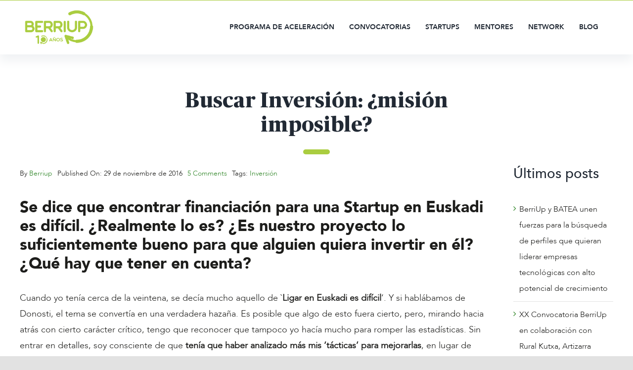

--- FILE ---
content_type: text/css
request_url: https://www.berriup.com/wp-content/themes/berriup/style.css?ver=6.8.3
body_size: 1592
content:
/*
Theme Name: berriup
Description: Child theme for Avada theme
Author: ThemeFusion
Author URI: https://theme-fusion.com
Template: Avada
Version: 1.0.0
Text Domain:  Avada
*/

/* Menu style */
.presenta-tu-proyecto a span{
    border-radius: 20px;
    padding: 13px 20px;
    background-color: #EE2C37;
    color: #fff;
    text-transform: unset !important;
}

/*HEADER - LOGO*/
.fusion-logo img{
    height: 78px !important;
}

/*GENERAL RULES*/
.green-separator{
    min-width: 54px;
    margin-top: 9px;
}
.green-separator .fusion-separator-border{
    border-bottom-width: 5px !important;
    border-radius: 5px;
}
.rounded-blue-button {
    padding: 17px 81px;
}
.title-heading-center p{
    margin-bottom: 5px;
}
h5 {
    margin-top: 0;
    margin-bottom: 0;
}
.fusion-title .title-sep-container{
    display: none;
}
#main{
    padding-bottom: 0;
}

/*HEADER AND MENUS*/
.fusion-secondary-header .fusion-alignleft{
    float: none;
    text-align: center;
    width: 100%;
}
li.menu-item .menu-text{
    text-transform: uppercase;
}
/*
li.menu-item:last-child .menu-text{
    text-transform: none;
    background: #f22d37;
    padding: 13px 29px;
    border-radius: 37px;
    color: #fff;
}*/
.fusion-body .fusion-main-menu .current_page_item > a{
    border-bottom: 3px solid #f22d37;
}
header{
    box-shadow: -1px 13px 20px #F0F2F4;
}

body:not(.fusion-header-layout-v6).fusion-top-header .fusion-main-menu > ul > li:not(.fusion-menu-item-button) > a.fusion-bottombar-highlight:not(.fusion-main-menu-icon)::after {
    top: 100%;
}

/*FOOTER AND COPYRIGHT*/

.fusion-copyright-content{text-align: right;}
#footer{border-top: 1px solid;}
.fusion-footer-widget-area .fusion-row{
    max-width: 90%;
}
.fusion-footer-widget-area .widget_nav_menu li a::before{
    color: #96C300;
}
.fusion-footer-widget-area .widget_nav_menu li{
    border: none;
}

/*HOME*/

.empresas-referencia{
    width: 50%;
    margin: 20px auto 0;
}
.presenta-tu-proyecto-home{
    border-radius: 30px 0 0 30px !important;
    min-width: 263px;
    line-height: 18px !important;
}
.presenta-tu-proyecto-home:after{
    content: "\f061" !important;
    font-size: 20px;
    position: absolute;
    right: -69px;
    width: 55px;
    bottom: 0;
    background: inherit;
    font-family: "Font Awesome 5 Free";
    font-weight: 900;
    color: #fff;
    border-radius: 0 50px 50px 0 !important;
    line-height: 3em;
}
.fusion-blog-layout-grid .fusion-post-grid .fusion-post-wrapper{
    box-shadow: 0px 4px 7px 3px #F0F2F4;
}

/*PROGRAMA DE ACELERACION*/
.absolute-card-startups{
    position: absolute;
    top: 0;
    right: 10%;
    z-index: 2;
}
.reserva-espacio{
    position: absolute;
    left: calc(100% - 138px);
    bottom: 23%;
}
.equal-height-column{
    height: 490px;
}
.bullet-arrow li::marker{
    position: absolute;
font-family: icomoon;
content: "\f105";
color: #96C300;
    
}
.bullet-arrow li{
    padding: 0 0 12px 12px;
}
.bullet-arrow{
    padding-top: 25px;
}
.proceso-seleccion .even{
    left: 13.6%;
}
.proceso-seleccion .odd{
    top: 10%;
}
.proceso-seleccion .odd, .proceso-seleccion .even{
    position: absolute;
}
.proceso-seleccion .text-pushed{
    padding-top: 9%;
}
.text-pushed-left{
    padding-left: 15%;
    
}
.faq .green-separator {
    margin-left: 0 !important;
}
.fusion-accordian #accordion-71-1 .panel-title a {
    padding: 20px 0;
}
/*STARTUPS*/
.startup-links a{
    position: absolute;
    width: auto;
    right: 20%;
    text-align: center;
    bottom: 9%;
}
.startup-links a::after{
    position: absolute;
    font-family: icomoon;
    content: "\f105";
    margin-left: 7px;
    color: #96C300;
}
.column-height .startup-links{
    height: 375px;
    max-height: 375px;
}

/*MENTORES*/
.mentores-container .fusion-text p{
    margin-bottom: 0;
}
.mentores-first-seccion{
    padding-bottom: 80px !important;
}
.mentores-container .mentor-company, .mentores-container .fusion-social-links{
    padding: 0 10px;
}

.mentores-container .mentor-name{
    padding: 10px;
}
.mentores-container .fusion-social-links{
    position: absolute;
    width: 85%;
    bottom: 5%;
}
.mentores-container img{
    max-height: 264px;
}
.mentores-container{
    margin-bottom: 30px !important;
}
.mentores-container .fusion-layout-column{
    height: 450px;
}
.mentores-container a:hover{
    color: #2681C3;
}
.mentores-container a{
    color: #1d1d1b;
}

/*MENTORES FICHA*/

.mentor-imagen:before{
    height: 30px;
    width: 70%;
    bottom: -50px;
    border-top-left-radius: 50px;
    border-bottom-left-radius: 50px;
}
.mentor-imagen:after{
    height: calc(100%);
    width: 30px;
    top: 50px;
    border-top-left-radius: 50px;
    border-top-right-radius: 50px;
}
.mentor-imagen:after,.mentor-imagen:before{
    content: " ";
    background-color: #f22d37;
    position: absolute;
    z-index: 9;
    right: 40px;
}

.mentor-description .fusion-flex-container{
    padding: 0 !important;
}

/*BLOG POSTS*/
.black-links a{
    color: #1D1D1B !important;
    font-size: 16px !important;
}
.fusion-meta-tb .fusion-tb-author a{
    color: #96c300 !important;
}
.share-post{
    background-color: transparent !important;
}
.share-post h4{
    font-size: 16px;
    color: #5C5C5C;
}
#respond {
    margin-top: 20px;
}
/*NETWORK*/
.espacio-working .fusion-builder-row{
    justify-content: flex-start;
}

/*EUSKERA*/
.fusion-main-menu>ul>li:lang(eu){
    padding-right: 24px !important;
}
body.page-id-2352 #main, body.page-id-2289 #main, body.page-id-2331 #main{
    padding-top: 0px !important;
}
#post-2289 .post-content > p{
    display: none;
}
#cabecera-network:lang(eu){
    background-size: 86% !important;
}
#cabecera-startups:lang(eu){
    background-size: 86% !important;
}

--- FILE ---
content_type: text/css
request_url: https://www.berriup.com/wp-content/themes/berriup/berriup.css?ver=1650359358
body_size: 271
content:
body.page-id-998 #main{
    padding-top:0;
}

.grecaptcha-badge {display:none}


.fusion-contact-info-phone-number {font-size:130%}

.presenta-tu-proyecto-home:after {right:-59px !important} /* fusionar con el estilo general */

.separador-verde p::before {  content: ''; background: #35ac2a;  width: 54px;  height: 10px;  display: inline-block;  border-radius: 10px;  margin-right: 5px;}

.logosventajas .fusion-builder-nested-column-2 {margin-right: 0 !important}

#wrapper .counter-box-container {  text-align: left; box-shadow: rgb(235, 240, 240) -6px 6px 0px 0px;  border-radius: 7px; background: #fff;padding: 25px;}
.counter-box-container .display-counter, .counter-box-container .unit{font-family: "Multicolore"; font-weight: 400;}

/* Ajustar tamano titulos Responsive */
@media only screen and (max-width: 1024px){
    .title-header{font-size: 50px !important;}
    .title-section{font-size: 38px !important;}
    .title-section h1{font-size: 38px !important;}
    .counter-box-container .display-counter, .counter-box-container .unit {font-size: 52px;}
    #wrapper #main .fusion-post-content > .blog-shortcode-post-title{font-size: 28px !important;}
}
@media only screen and (max-width: 640px){
    .title-header{font-size: 40px !important;}
    .title-section{font-size: 28px !important;}
    .title-section h1{font-size: 28px !important;}
    .counter-box-container .display-counter, .counter-box-container .unit {font-size: 42px;}
    #testimonials-home p {font-size: 30px !important;}
    .fusion-page-title-bar .fusion-page-title-row h1 {font-size: 44px !important;}
    #wrapper #main .fusion-post-content > .blog-shortcode-post-title{font-size: 24px !important;}
    .coworking-texto-verde{font-size: 26px !important;}
}

--- FILE ---
content_type: application/javascript
request_url: https://www.berriup.com/wp-content/themes/berriup/js/custom.js?ver=6.8.3
body_size: 440
content:
 jQuery(document).ready(function () {
 //   jQuery('.fusion-main-menu .presenta-tu-proyecto').insertAfter(jQuery('.fusion-main-menu .wpml-ls-current-language'));
    jQuery('#testimonials-home .company-name span').before("<br>");

    if (jQuery('body').hasClass("single-startup")) {
        if (!jQuery('.startup-sitioweb-acf p').text()) {
            jQuery('.startup-sitioweb-label').hide();
            site.hide();
        } else {
            var site = jQuery('.startup-sitioweb-acf p').html();
            site = '<p><a href="//' + site + '" target="_blank">' + site + '</a></p>';
            jQuery('.startup-sitioweb-acf').html(site);
        }
    }

    /*if (jQuery('body').hasClass("single-mentor")) {
        if (jQuery('#records-not-found')) {
            jQuery('#posts-de-firma').hide();
        }
    }*/
    // Counters code
    if (jQuery('#contadores-section').length > 0) {
        var counterArray = {};
        jQuery('.my-counter .js-wpv-view-layout').each(function () {
            counterArray[jQuery(this).attr('id')] = jQuery(this).text().trim();
            jQuery(this).text('0')
        });

        var counterUpdated = false;
        jQuery(window).scroll(function () {
            var elementToTop = jQuery('#contadores-section').offset().top,
                elementHeight = jQuery('#contadores-section').outerHeight(),
                windowHeight = jQuery(window).height(),
                windowToTop = jQuery(window).scrollTop();
            if (windowToTop > (elementToTop + elementHeight - windowHeight) && !counterUpdated) {
                counterUpdated = true;
                for (var key in counterArray) {
                    animateValue(key, 0, parseInt(counterArray[key]), 1000);
                }
            }
        });
    }
});


function animateValue(obj, start, end, duration) {
    let startTimestamp = null;
    const step = (timestamp) => {
        if (!startTimestamp) startTimestamp = timestamp;
        const progress = Math.min((timestamp - startTimestamp) / duration, 1);
        jQuery('#' + obj).text(Math.floor(progress * (end - start) + start));
        if (progress < 1) {
            window.requestAnimationFrame(step);
        }
    };
    window.requestAnimationFrame(step);
}

--- FILE ---
content_type: application/javascript
request_url: https://www.berriup.com/wp-content/plugins/fusion-builder/assets/js/min/general/fusion-chart.js?ver=1
body_size: 1300
content:
!function(a){"use strict";a.fn.fusionChartElement=function(){var e,s,t,o,l,i,r=a(this),d=void 0!==r.data("type")?r.data("type"):"line",n=void 0!==r.data("border_size")?r.data("border_size"):1,c=void 0!==r.data("border_type")?r.data("border_type"):"smooth",p=void 0!==r.data("chart_fill")?r.data("chart_fill"):"yes",_=void 0!==r.data("x_axis_label")?r.data("x_axis_label"):"",h=void 0!==r.data("y_axis_label")?r.data("y_axis_label"):"",g=[],b=void 0!==r.data("show_tooltips")?r.data("show_tooltips"):"yes",u=[],x="",v=[],f="",y=void 0!==r.data("chart_axis_text_color")?r.data("chart_axis_text_color"):null,A=void 0!==r.data("chart_gridline_color")?r.data("chart_gridline_color"):null,k=0,L=[],C=void 0!==r.data("chart_legend_position")?r.data("chart_legend_position"):"off",m=void 0!==r.data("chart_point_style")?r.data("chart_point_style"):"",S=void 0!==r.data("chart_point_size")?r.data("chart_point_size"):"",w=void 0!==r.data("chart_point_border_color")?r.data("chart_point_border_color"):"",z=void 0!==r.data("chart_point_bg_color")?r.data("chart_point_bg_color"):"",B=a("body").hasClass("rtl"),E={labels:[],datasets:[]},j={responsive:!0,tooltips:{enabled:!0},scales:{xAxes:[{display:!1}],yAxes:[{display:!1}]},legend:{labels:{},display:!0},layout:{padding:{left:5,right:5,top:5,bottom:5}}},R=r.find(".fusion-chart-dataset"),Z=a(R).length;if(0!==Z){for((5<S||5<n)&&(j.layout.padding.top=S<n?n:S),"polarArea"!==d&&"radar"!==d||(j.scale={}),(s="pie"===d||"doughnut"===d||"polarArea"===d||("bar"===d||"horizontalBar"===d)&&1===R.length)&&(void 0!==r.data("bg_colors")&&(u=r.data("bg_colors").toString().split("|")),void 0!==r.data("border_colors")&&(v=r.data("border_colors").toString().split("|")),void 0!==r.data("x_axis_labels")&&(L=r.data("x_axis_labels").toString().split("|"))),"off"===p&&(p=!1),j.tooltips.enabled="yes"===b,l=0;l<Z;l++)o="",s||void 0!==a(R[l]).data("label")&&(o=a(R[l]).data("label").toString().trim(),E.labels.push(o),L.push(o)),s||(void 0!==a(R[l]).data("background_color")&&u.push(a(R[l]).data("background_color").toString().trim()),void 0!==a(R[l]).data("border_color")&&v.push(a(R[l]).data("border_color").toString().trim())),void 0!==a(R[l]).data("values")&&(g[l]=a(R[l]).data("values").toString().split("|"),!s&&k<g[l].length&&(k=g[l].length));if(void 0!==r.data("x_axis_labels")?E.labels=r.data("x_axis_labels").toString().split("|"):E.labels="pie"===d||"doughnut"===d||"polarArea"===d?new Array(R.length):new Array(k),!0===B)for(E.labels=E.labels.reverse(),u=u.reverse(),v=v.reverse(),L=L.reverse(),i=0;i<g.length;i++)g[i]=g[i].reverse();for(l=0;l<Z;l++)t=[],s?(x=u,f=v,t=g[l],o=void 0!==a(R[l]).data("label")?a(R[l]).data("label").toString().trim():""):(x=void 0!==u[l]?u[l]:"",f=void 0!==v[l]?v[l]:"",t=g[l],o=void 0!==L[l]&&!0===Array.isArray(L)?L[l]:""),E.datasets.push({label:o,data:t,backgroundColor:x,borderColor:f,borderWidth:n}),"line"===d&&(E.datasets[l].fill=p,"stepped"===c&&(E.datasets[l].steppedLine=!0),""!==m&&(E.datasets[l].pointStyle=m),""!==S&&(E.datasets[l].pointRadius=S,E.datasets[l].pointHoverRadius=S),""!==w&&(E.datasets[l].pointBorderColor=w),""!==z&&(E.datasets[l].pointBackgroundColor=z));s&&(E.labels=L),"bar"!==d&&"line"!==d||(j.scales.yAxes[0].ticks={beginAtZero:!0}),"horizontalBar"===d&&(j.scales.xAxes[0].ticks={beginAtZero:!0}),""!==_&&"pie"!==d&&"doughnut"!==d&&"polarArea"!==d&&"radar"!==d&&(j.scales.xAxes[0].display=!0,j.scales.xAxes[0].scaleLabel={display:!0,labelString:_},null!==y&&(j.scales.xAxes[0].scaleLabel.fontColor=y)),""!==h&&"pie"!==d&&"doughnut"!==d&&"polarArea"!==d&&"radar"!==d&&(j.scales.yAxes[0].display=!0,j.scales.yAxes[0].scaleLabel={display:!0,labelString:h},null!==y&&(j.scales.yAxes[0].scaleLabel.fontColor=y),!0===B&&"horizontalBar"!==d&&(j.scales.yAxes[0].position="right")),"line"===d&&"non_smooth"===c&&(j.elements={line:{tension:1e-6}}),j.legend.display=!1,j.legendCallback=function(a){var e,s,t=[];for(t.push('<ul class="fusion-chart-legend-'+a.id+'">'),e=0;e<L.length;e++)s=void 0!==u[e]?u[e]:"transparent",t.push('<li><span style="background-color:'+s+'">'),L[e]&&t.push(L[e]),t.push("</span></li>");return t.push("</ul>"),t.join("")},null!==A&&("polarArea"===d||"radar"===d?(void 0===j.scale.gridLines&&(j.scale.gridLines={},j.scale.angleLines={}),j.scale.gridLines.color=A,j.scale.angleLines.color=A):(void 0===j.scales.yAxes[0].gridLines&&(j.scales.yAxes[0].gridLines={}),void 0===j.scales.xAxes[0].gridLines&&(j.scales.xAxes[0].gridLines={}),j.scales.xAxes[0].gridLines.color=A,j.scales.yAxes[0].gridLines.color=A)),null!==y&&("polarArea"===d||"radar"===d?(void 0===j.scale.ticks&&(j.scale.ticks={}),j.scale.ticks.fontColor=y):(void 0===j.scales.yAxes[0].ticks&&(j.scales.yAxes[0].ticks={}),void 0===j.scales.xAxes[0].ticks&&(j.scales.xAxes[0].ticks={}),j.scales.xAxes[0].ticks.fontColor=y,j.scales.yAxes[0].ticks.fontColor=y)),e=new Chart(r.find("canvas").get(0),{type:d,data:E,options:j}),"off"!==C&&r.find(".fusion-chart-legend-wrap").html(e.generateLegend())}},a(window).on("load",function(){a.each(a(".fusion-chart"),function(){a(this).fusionChartElement()})}),a(window).on("fusion-element-render-fusion_chart",function(e,s){a('div[data-cid="'+s+'"]').find(".fusion-chart").fusionChartElement()})}(jQuery);

--- FILE ---
content_type: application/javascript
request_url: https://www.berriup.com/wp-content/themes/Avada/assets/min/js/general/avada-menu.js?ver=7.0.2
body_size: 6727
content:
function resizeOverlaySearch(){var e=0,n=!0,i=0,s=!0;jQuery(".fusion-main-menu:not(.fusion-sticky-menu)").is(":visible")||(n=!1,jQuery(".fusion-main-menu:not(.fusion-sticky-menu)").css("display","block")),jQuery(".fusion-main-menu:not(.fusion-sticky-menu) .fusion-menu > li").each(function(){e+=jQuery(this).outerWidth(!0)}),jQuery(".fusion-main-menu:not(.fusion-sticky-menu) .fusion-overlay-search").css("max-width",e+"px"),n||jQuery(".fusion-main-menu:not(.fusion-sticky-menu)").css("display",""),jQuery(".fusion-main-menu.fusion-sticky-menu").is(":visible")||(s=!1,jQuery(".fusion-main-menu.fusion-sticky-menu").css("display","block")),jQuery(".fusion-main-menu.fusion-sticky-menu .fusion-menu > li").each(function(){i+=jQuery(this).outerWidth(!0)}),jQuery(".fusion-main-menu.fusion-sticky-menu .fusion-overlay-search").css("max-width",i+"px"),s||jQuery(".fusion-main-menu.fusion-sticky-menu").css("display","")}jQuery(document).ready(function(){"use strict";var e;function n(){jQuery.fn.fusion_position_menu_dropdown&&(jQuery(".fusion-dropdown-menu, .fusion-dropdown-menu li").mouseenter(function(){jQuery(this).fusion_position_menu_dropdown()}),jQuery(".fusion-dropdown-menu > ul > li").each(function(){jQuery(this).walk_through_menu_items()}),jQuery(window).on("fusion-resize-horizontal",function(){jQuery(".fusion-dropdown-menu > ul > li").each(function(){jQuery(this).walk_through_menu_items()})}))}function i(){jQuery.fn.fusion_position_megamenu&&(jQuery(".fusion-main-menu > ul").fusion_position_megamenu(),jQuery(document.body).on("mouseenter",".fusion-main-menu .fusion-megamenu-menu",function(){jQuery(this).parent().fusion_position_megamenu()}),jQuery(window).resize(function(){jQuery(".fusion-main-menu > ul").fusion_position_megamenu()})),jQuery.fn.calc_megamenu_widths&&(jQuery(".fusion-main-menu > ul").calc_megamenu_widths(),jQuery(window).resize(function(){jQuery(".fusion-main-menu > ul").calc_megamenu_widths()}))}function s(e){"top"===avadaMenuVars.header_position&&(jQuery(e).mouseenter(function(){jQuery(this).find("> div").length&&0>jQuery(this).find("> div").offset().left&&jQuery(this).find("> div").css({left:"0",right:"auto"}),jQuery(this).find("> div").length&&jQuery(this).find("> div").offset().left+jQuery(this).find("> div").width()>jQuery(window).width()&&jQuery(this).find("> div").css({left:"auto",right:"0"})}),jQuery(window).on("fusion-resize-horizontal",function(){jQuery(e).find("> div").each(function(){var e=jQuery(this),n=e.outerWidth(),i=e.offset().left,s=i+n,u=e.parent().offset().left,t=jQuery(window).width();jQuery("body.rtl").length?parseInt(i,10)===parseInt(u,10)&&s>t||i<u&&s+n>t?e.css({left:"auto",right:"0"}):e.css({left:"0",right:"auto"}):i<u&&0>i||parseInt(i,10)===parseInt(u,10)&&0>i-n?e.css({left:"0",right:"auto"}):e.css({left:"auto",right:"0"})})}))}function u(){jQuery(".fusion-mobile-nav-holder").not(".fusion-mobile-sticky-nav-holder").each(function(){var e=jQuery(this),n="",i="",s="";(i=jQuery(".fusion-mobile-navigation").length?jQuery(this).parent().find(".fusion-mobile-navigation, .fusion-secondary-menu").not(".fusion-sticky-menu"):jQuery(this).parent().find(".fusion-main-menu, .fusion-secondary-menu").not(".fusion-sticky-menu")).length&&("classic"!==avadaMenuVars.mobile_menu_design||e.find(".fusion-mobile-selector").length||(e.append('<button class="fusion-mobile-selector" aria-expanded="false"><span>'+avadaMenuVars.dropdown_goto+"</span></button>"),jQuery(this).find(".fusion-mobile-selector").append('<div class="fusion-selector-down"></div>')),jQuery(e).find("ul").length||jQuery(e).append(jQuery(i).find("> ul").clone()),void 0!==(s=(n=jQuery(e).find("> ul")).attr("id"))&&0!==s.indexOf("mobile-menu-")&&n.attr("id","mobile-"+s),n.removeClass("fusion-middle-logo-ul"),"classic"===avadaMenuVars.mobile_menu_design&&e.find(".fusion-mobile-selector").attr("aria-controls",n.attr("id")),n.find(".fusion-middle-logo-menu-logo, .fusion-caret, .fusion-menu-login-box .fusion-custom-menu-item-contents, .fusion-menu-cart .fusion-custom-menu-item-contents, .fusion-main-menu-search, li> a > span > .button-icon-divider-left, li > a > span > .button-icon-divider-right, .fusion-arrow-svg, .fusion-dropdown-svg").remove(),(jQuery(".no-mobile-slidingbar").length||"classic"!==avadaMenuVars.mobile_menu_design)&&n.find(".fusion-main-menu-sliding-bar").remove(),"classic"===avadaMenuVars.mobile_menu_design?n.find(".fusion-menu-cart > a").html(avadaMenuVars.mobile_nav_cart):n.find(".fusion-main-menu-cart").remove(),n.find("li").each(function(){var e="fusion-mobile-nav-item";jQuery(this).data("classes")&&(e+=" "+jQuery(this).data("classes")),jQuery(this).find("img").hasClass("wpml-ls-flag")&&(e+=" wpml-ls-item"),jQuery(this).hasClass("menu-item-has-children")&&(e+=" menu-item-has-children"),jQuery(this).find("> a > .menu-text").removeAttr("class").addClass("menu-text"),(jQuery(this).hasClass("current-menu-item")||jQuery(this).hasClass("current-menu-parent")||jQuery(this).hasClass("current-menu-ancestor"))&&(e+=" fusion-mobile-current-nav-item"),jQuery(this).attr("class",e),jQuery(this).attr("id")&&0!==jQuery(this).attr("id").indexOf("mobile-menu-item-")&&jQuery(this).attr("id",jQuery(this).attr("id").replace("menu-item","mobile-menu-item")),jQuery(this).attr("style","")}))}),jQuery(".fusion-mobile-sticky-nav-holder").each(function(){var e=jQuery(this),n="",i=jQuery(this).parent().find(".fusion-sticky-menu"),s="";"classic"!==avadaMenuVars.mobile_menu_design||e.find(".fusion-mobile-selector").length||(e.append('<button class="fusion-mobile-selector" aria-expanded="false"><span>'+avadaMenuVars.dropdown_goto+"</span></button>"),jQuery(this).find(".fusion-mobile-selector").append('<div class="fusion-selector-down"></div>')),jQuery(e).find("ul").length||jQuery(e).append(jQuery(i).find("> ul").clone()),void 0!==(s=(n=jQuery(e).find("> ul")).attr("id"))&&0!==s.indexOf("mobile-menu-")&&n.attr("id","mobile-"+s),"classic"===avadaMenuVars.mobile_menu_design&&e.find(".fusion-mobile-selector").attr("aria-controls",n.attr("id")),n.find(".fusion-middle-logo-menu-logo, .fusion-menu-cart, .fusion-menu-login-box, .fusion-main-menu-search, .fusion-arrow-svg, .fusion-dropdown-svg").remove(),(jQuery(".no-mobile-slidingbar").length||"classic"!==avadaMenuVars.mobile_menu_design)&&n.find(".fusion-main-menu-sliding-bar").remove(),n.find(".fusion-button").attr("class","menu-text"),n.find("li").each(function(){var e="fusion-mobile-nav-item";jQuery(this).data("classes")&&(e+=" "+jQuery(this).data("classes")),jQuery(this).find("img").hasClass("wpml-ls-flag")&&(e+=" wpml-ls-item"),(jQuery(this).hasClass("current-menu-item")||jQuery(this).hasClass("current-menu-parent")||jQuery(this).hasClass("current-menu-ancestor"))&&(e+=" fusion-mobile-current-nav-item"),jQuery(this).attr("class",e),jQuery(this).attr("id")&&0!==jQuery(this).attr("id").indexOf("mobile-menu-item-")&&jQuery(this).attr("id",jQuery(this).attr("id").replace("menu-item","mobile-menu-item")),jQuery(this).attr("style","")})}),jQuery(".fusion-mobile-nav-holder > ul > li").each(function(){jQuery(this).find(".fusion-megamenu-widgets-container").remove(),jQuery(this).find(".fusion-megamenu-holder > ul").each(function(){jQuery(this).attr("class","sub-menu"),jQuery(this).attr("style",""),jQuery(this).find("> li").each(function(){var e,n="fusion-mobile-nav-item";jQuery(this).data("classes")&&(n+=" "+jQuery(this).data("classes")),jQuery(this).find("img").hasClass("wpml-ls-flag")&&(n+=" wpml-ls-item"),(jQuery(this).hasClass("current-menu-item")||jQuery(this).hasClass("current-menu-parent")||jQuery(this).hasClass("current-menu-ancestor")||jQuery(this).hasClass("fusion-mobile-current-nav-item"))&&(n+=" fusion-mobile-current-nav-item"),jQuery(this).hasClass("menu-item-has-children")&&(n+=" menu-item-has-children"),jQuery(this).attr("class",n),jQuery(this).find(".fusion-megamenu-title a, > a").length||(jQuery(this).find(".fusion-megamenu-title").each(function(){jQuery(this).children("a").length||jQuery(this).append('<a href="#">'+jQuery(this).html()+"</a>")}),jQuery(this).find(".fusion-megamenu-title").length||(e=jQuery(this),jQuery(this).find(".sub-menu").each(function(){e.after(jQuery(this))}),jQuery("body").hasClass("fusion-builder-live")?(jQuery(this).addClass("fusion-hidden-mobile-menu-item"),jQuery(this).hide()):jQuery(this).remove())),jQuery(this).prepend(jQuery(this).find(".fusion-megamenu-title a, > a")),jQuery(this).find(".fusion-megamenu-title").remove()}),jQuery(this).closest(".fusion-mobile-nav-item").append(jQuery(this))}),jQuery(this).find(".fusion-megamenu-wrapper, .caret, .fusion-megamenu-bullet").remove()}),jQuery('.fusion-mobile-nav-holder .fusion-mobile-nav-item a:not([href="#"])').click(function(){""!==jQuery(this.hash).length&&this.hash.slice(1)&&(jQuery(this).parents(".fusion-mobile-menu-design-classic").length?jQuery(this).parents(".fusion-menu, .menu").hide().removeClass("mobile-menu-expanded"):jQuery(this).parents(".fusion-mobile-nav-holder").hide())}),avadaMenuVars.submenu_slideout&&"flyout"!==avadaMenuVars.mobile_menu_design&&(jQuery(".fusion-mobile-nav-holder > ul li").each(function(){var e,n,i="fusion-mobile-nav-item",s=jQuery(this).find(" > ul");jQuery(this).data("classes")&&(i+=" "+jQuery(this).data("classes")),jQuery(this).find("img").hasClass("wpml-ls-flag")&&(i+=" wpml-ls-item"),(jQuery(this).hasClass("current-menu-item")||jQuery(this).hasClass("current-menu-parent")||jQuery(this).hasClass("current-menu-ancestor")||jQuery(this).hasClass("fusion-mobile-current-nav-item"))&&(i+=" fusion-mobile-current-nav-item"),jQuery(this).hasClass("menu-item-has-children")&&(i+=" menu-item-has-children"),jQuery(this).attr("class",i),s.length&&0<(e=jQuery(this).find("> a")).length&&(n=void 0!==e.attr("title")?e.attr("title"):e.children(".menu-text").length?e.children(".menu-text").clone().children().remove().end().text():e[0].innerText,e.after('<button href="#" aria-label="'+avadaMenuVars.mobile_submenu_open.replace("%s",n)+'" aria-expanded="false" class="fusion-open-submenu"></button>'),s.hide())}),jQuery(".fusion-mobile-nav-holder .fusion-open-submenu").click(function(e){var n,i=jQuery(this).parent().children(".sub-menu"),s=jQuery(this).parent().children("a");n=void 0!==s.attr("title")?s.attr("title"):s.children(".menu-text").length?s.children(".menu-text").clone().children().remove().end().text():s[0].innerText,e.stopPropagation(),i.slideToggle(200,"easeOutQuad"),i.toggleClass("fusion-sub-menu-open"),i.hasClass("fusion-sub-menu-open")?(jQuery(this).attr("aria-label",avadaMenuVars.mobile_submenu_close.replace("%s",n)),jQuery(this).attr("aria-expanded","true")):(jQuery(this).attr("aria-label",avadaMenuVars.mobile_submenu_open.replace("%s",n)),jQuery(this).attr("aria-expanded","false"))}),jQuery(".fusion-mobile-nav-holder a:not(.fusion-menu-edit, .fusion-icon-sliding-bar)").click(function(e){"#"===jQuery(this).attr("href")&&("modal"===jQuery(this).data("toggle")?jQuery(this).trigger("show.bs.modal"):(e.preventDefault(),e.stopPropagation()),jQuery(this).next(".fusion-open-submenu").trigger("click"))}))}function t(){var e,n,i=jQuery(".fusion-header-has-flyout-menu"),s=0,u=i.find(".fusion-header").offset().top,t=Modernizr.mq("only screen and (min-device-width: 768px) and (max-device-width: 1366px) and (orientation: portrait)")||Modernizr.mq("only screen and (min-device-width: 768px) and (max-device-width: 1024px) and (orientation: landscape)"),o=Modernizr.mq("only screen and (max-width: "+avadaMenuVars.side_header_break_point+"px)");jQuery("body").bind("touchmove",function(e){jQuery(e.target).parents(".fusion-flyout-menu").length||e.preventDefault()}),1<=jQuery(".fusion-mobile-menu-design-flyout").length?(n=1<=jQuery(".fusion-is-sticky").length&&1<=jQuery(".fusion-mobile-sticky-nav-holder").length?i.find(".fusion-flyout-menu.fusion-mobile-sticky-nav-holder"):i.find(".fusion-flyout-menu:not(.fusion-mobile-sticky-nav-holder)"),i.find(".fusion-flyout-menu").css({display:"none"}),n.css({display:"flex"})):n=i.find(".fusion-flyout-menu"),jQuery(".fusion-header-has-flyout-menu .fusion-secondary-header").length&&(s+=jQuery(".fusion-header-has-flyout-menu .fusion-secondary-header").outerHeight()),jQuery("body").hasClass("layout-boxed-mode")&&(s+=jQuery("body").outerHeight(!0)-jQuery("body").outerHeight()),window.$wpadminbarHeight=jQuery("#wpadminbar").length?jQuery("#wpadminbar").height():0,e=jQuery(".fusion-header-has-flyout-menu-content").height()+jQuery(".fusion-secondary-header").height()+window.$wpadminbarHeight,i.hasClass("fusion-flyout-menu-active")&&(n.css({height:"calc(100% - "+e+"px)","margin-top":e}),n.find(".fusion-menu").height()>n.height()&&n.css("display","flex")),!avadaMenuVars.header_sticky||t&&!avadaMenuVars.header_sticky_tablet||o&&!avadaMenuVars.header_sticky_mobile?(i.find(".fusion-header").css({position:"fixed",width:"100%","max-width":"100%",top:window.$wpadminbarHeight+s,"z-index":"210"}),jQuery(".fusion-header-sticky-height").css({display:"block",height:i.find(".fusion-header").outerHeight()})):u>window.$wpadminbarHeight&&(i.find(".fusion-header").css({position:"fixed",top:window.$wpadminbarHeight+s}),jQuery(".layout-boxed-mode").length&&i.find(".fusion-header").css("max-width",jQuery("#wrapper").outerWidth()+"px"),jQuery(".fusion-header-wrapper").css("height",""))}function o(){setTimeout(function(){var e=jQuery(".fusion-header-has-flyout-menu"),n=0,i=Modernizr.mq("only screen and (min-device-width: 768px) and (max-device-width: 1366px) and (orientation: portrait)")||Modernizr.mq("only screen and (min-device-width: 768px) and (max-device-width: 1024px) and (orientation: landscape)"),s=Modernizr.mq("only screen and (max-width: "+avadaMenuVars.side_header_break_point+"px)");jQuery(".fusion-header-has-flyout-menu .fusion-secondary-header").length&&(n=jQuery(".fusion-header-has-flyout-menu .fusion-secondary-header").outerHeight()),e.find(".fusion-flyout-menu").css("display",""),!avadaMenuVars.header_sticky||i&&!avadaMenuVars.header_sticky_tablet||s&&!avadaMenuVars.header_sticky_mobile?(e.find(".fusion-header").attr("style",""),jQuery(".fusion-header-sticky-height").attr("style","")):"fixed"===e.find(".fusion-header").css("position")&&(e.find(".fusion-header").css("position",""),e.find(".fusion-header").offset().top>n&&e.find(".fusion-header").css("top",window.$wpadminbarHeight),jQuery(window).trigger("scroll")),jQuery("body").unbind("touchmove")},250)}jQuery(".fusion-dropdown-svg").length&&jQuery(".fusion-dropdown-svg").each(function(){var e=jQuery(this).parents("li").find("> .sub-menu > li:first-child");(jQuery(e).hasClass("current-menu-item")||jQuery(e).hasClass("current-menu-parent")||jQuery(e).hasClass("current_page_item"))&&jQuery(this).addClass("fusion-svg-active"),jQuery(e).not(".current-menu-item, .current-menu-parent, .current_page_item").find("> a").on("hover",function(){jQuery(this).parents("li").find(".fusion-dropdown-svg").toggleClass("fusion-svg-active")})}),jQuery.fn.fusion_position_menu_dropdown=function(){return"top"===avadaMenuVars.header_position&&!jQuery("body.rtl").length||"left"===avadaMenuVars.header_position?jQuery(this).children(".sub-menu").each(function(){var e,n,i,s,u,t,o,r,a,d,l,m,f,h=jQuery(this);h.removeAttr("style"),h.show(),h.removeData("shifted"),h.length&&(n=(e=h.offset()).left,t=(i=e.top)+(s=h.height()),o=n+(u=h.outerWidth()),a=jQuery("#wpadminbar").length?jQuery("#wpadminbar").height():0,l=(d=jQuery(window).scrollTop())+jQuery(window).height(),o>jQuery(window).width()?(h.addClass("fusion-switched-side"),h.parent().parent(".sub-menu").length?h.css({left:-1*u}):h.css("left",-1*u+h.parent().width()),h.data("shifted",1)):h.parent().parent(".sub-menu").length&&(h.removeClass("fusion-switched-side"),h.parent().parent(".sub-menu").data("shifted")&&(h.css("left",-1*u),h.data("shifted",1))),"top"!==avadaMenuVars.header_position&&t>l&&(r=s<l?-1*(t-l+10):-1*(i-d-a),jQuery(".fusion-dropdown-svg").length&&(h.find("> li > a").off("hover"),h.parents("li").find(".fusion-dropdown-svg").removeClass("fusion-svg-active"),r=(m=Math.floor(r/h.find("li").outerHeight()))*h.find("li").outerHeight(),f=h.find("> li:nth-child( "+(Math.abs(m)+1)+")"),(jQuery(f).hasClass("current-menu-item")||jQuery(f).hasClass("current-menu-parent")||jQuery(f).hasClass("current_page_item"))&&h.parents("li").find(".fusion-dropdown-svg").addClass("fusion-svg-active"),jQuery(f).not(".current-menu-item, .current-menu-parent, .current_page_item").find("> a").on("hover",function(){h.parents("li").find(".fusion-dropdown-svg").toggleClass("fusion-svg-active")})),h.css("top",r)))}):jQuery(this).children(".sub-menu").each(function(){var e,n,i,s,u,t,o,r,a,d,l,m,f,h;jQuery(this).removeAttr("style"),jQuery(this).removeData("shifted"),(e=jQuery(this)).length&&(i=(n=e.offset()).left,s=n.top,u=e.height(),t=e.outerWidth(),o=s+u,r=jQuery("#wpadminbar").length?jQuery("#wpadminbar").height():0,d=(a=jQuery(window).scrollTop())+jQuery(window).height(),m="right",0>i?(e.addClass("fusion-switched-side"),e.parent().parent(".sub-menu").length?i<t?e.attr("style",m+":"+-1*t+"px !important"):e.css(m,-1*t):e.css(m,-1*t+e.parent().width()),e.data("shifted",1)):e.parent().parent(".sub-menu").length&&(e.removeClass("fusion-switched-side"),e.parent().parent(".sub-menu").data("shifted")&&e.css(m,-1*t)),"top"!==avadaMenuVars.header_position&&o>d&&(l=u<d?-1*(o-d+10):-1*(s-a-r),jQuery(".fusion-dropdown-svg").length&&(e.find("> li > a").off("hover"),e.parents("li").find(".fusion-dropdown-svg").removeClass("fusion-svg-active"),l=(f=Math.floor(l/e.find("li").outerHeight()))*e.find("li").outerHeight(),h=e.find("> li:nth-child( "+(Math.abs(f)+1)+")"),(jQuery(h).hasClass("current-menu-item")||jQuery(h).hasClass("current-menu-parent")||jQuery(h).hasClass("current_page_item"))&&e.parents("li").find(".fusion-dropdown-svg").addClass("fusion-svg-active"),jQuery(h).not(".current-menu-item, .current-menu-parent, .current_page_item").find("> a").on("hover",function(){e.parents("li").find(".fusion-dropdown-svg").toggleClass("fusion-svg-active")})),e.css("top",l)))})},jQuery.fn.walk_through_menu_items=function(){jQuery(this).fusion_position_menu_dropdown(),jQuery(this).find(".sub-menu").length&&jQuery(this).find(".sub-menu li").walk_through_menu_items()},jQuery.fn.position_cart_dropdown=function(){"top"!==avadaMenuVars.header_position&&jQuery(this).find(".fusion-menu-cart-items").each(function(){var e,n,i,s=jQuery(this),u=s.height(),t=jQuery("#wpadminbar").length?jQuery("#wpadminbar").height():0,o=jQuery(window).scrollTop(),r=jQuery(window).height(),a=o+r;s.css("top",""),(n=(e=s.offset().top)+u)>a&&(i=u<r?-1*(n-a+10):-1*(e-o-t),s.css("top",i))})},jQuery.fn.position_menu_search_form=function(){"top"!==avadaMenuVars.header_position&&jQuery(this).each(function(){var e,n,i=jQuery(this),s=i.outerHeight(),u=jQuery(window).scrollTop()+jQuery(window).height();i.css("top",""),(e=i.offset().top+s)>u&&(n=-1*(e-u+10),i.css("top",n))})},jQuery.fn.fusion_position_megamenu=function(){var e,n,i,s,u,t,o,r,a,d,l;return"top"===avadaMenuVars.header_position&&(o=jQuery(".fusion-secondary-main-menu").length?jQuery(".fusion-header-wrapper .fusion-secondary-main-menu .fusion-row"):jQuery(".fusion-header-wrapper .fusion-row"),r=o.width(),a=o.offset(),d=void 0!==a?a.left:0,l=d+r),jQuery(".side-header-left").length?this.each(function(){jQuery(this).children("li").each(function(){var e,n,i,s,u,t,o,r,a=jQuery(this).find(".fusion-megamenu-wrapper");a.length&&(a.removeAttr("style"),e=jQuery("#side-header").outerWidth()-1,s=(n=a.offset().top)+(i=a.height()),u=jQuery("#wpadminbar").length?jQuery("#wpadminbar").height():0,t=jQuery(".side-header-wrapper").offset().top-u,o=jQuery(window).height(),jQuery("body.rtl").length?a.css({left:e,right:"auto"}):a.css("left",e),s>t+o&&jQuery(window).height()>=jQuery(".side-header-wrapper").height()&&(r=i<o?-1*(s-t-o+20):-1*(n-u),a.css("top",r)))})}):jQuery(".side-header-right").length?this.each(function(){jQuery(this).children("li").each(function(){var e,n,i,s,u,t,o,r,a=jQuery(this).find(".fusion-megamenu-wrapper");a.length&&(a.removeAttr("style"),e=-1*a.outerWidth(),s=(n=a.offset().top)+(i=a.height()),u=jQuery("#wpadminbar").length?jQuery("#wpadminbar").height():0,t=jQuery(".side-header-wrapper").offset().top-u,o=jQuery(window).height(),jQuery("body.rtl").length?a.css({left:e,right:"auto"}):a.css("left",e),s>t+o&&jQuery(window).height()>=jQuery(".side-header-wrapper").height()&&(r=i<o?-1*(s-t-o+20):-1*(n-u),a.css("top",r)))})}):(e="",e=jQuery(".fusion-header-v4").length?jQuery(this).parent(".fusion-main-menu").parent():jQuery(this).parent(".fusion-main-menu"),jQuery(this).parent(".fusion-main-menu").length?(i=(n=e).offset(),s=n.width(),u=i.left,t=u+s,jQuery("body.rtl").length?this.each(function(){jQuery(this).children("li").each(function(){var e=jQuery(this),n=e.offset(),i=n.left+e.outerWidth(),s=e.find(".fusion-megamenu-wrapper"),a=s.outerWidth(),d=0;s.length&&(s.removeAttr("style"),r=o.width(),i-a<u&&(a===jQuery(window).width()?d=i-a:a>r?d=i-l+(r-a)/2:(d=-1*(n.left-(t-a)),d=-1*(a-(i-u)),("left"===avadaMenuVars.logo_alignment.toLowerCase()||"center"===avadaMenuVars.logo_alignment.toLowerCase()&&!jQuery(".header-v5").length||jQuery(this).parents(".sticky-header").length)&&i-d>t&&(d=-1*(t-i))),s.css("right",d)))})}):this.each(function(){jQuery(this).children("li").each(function(){var e=jQuery(this),n=e.offset(),i=e.find(".fusion-megamenu-wrapper"),s=i.outerWidth(),a=0;i.length&&(i.removeAttr("style"),r=o.width(),n.left+s>t&&(s===jQuery(window).width()?a=-1*n.left:s>r?a=d-n.left+(r-s)/2:(a=-1*(n.left-(t-s)),"right"===avadaMenuVars.logo_alignment.toLowerCase()&&n.left+a<u&&(a=-1*(n.left-u))),i.css("left",a)))})})):void 0)},jQuery.fn.calc_megamenu_widths=function(){jQuery(this).find(".fusion-megamenu-menu").each(function(){var e,n,i,s=jQuery(this).find(".fusion-megamenu-holder"),u=s.data("width");s.css("width",u),e=s.outerWidth(),"site_width"===avadaMenuVars.megamenu_base_width?"top"===avadaMenuVars.header_position?n=(jQuery(".fusion-secondary-main-menu").length?jQuery(".fusion-header-wrapper .fusion-secondary-main-menu .fusion-row"):jQuery(".fusion-header-wrapper .fusion-row")).width():"boxed"===avadaMenuVars.site_layout.toLowerCase()?n=jQuery("#main").outerWidth():(i=jQuery("#main").css("padding-left").replace("px",""),n=jQuery(window).width()-i-jQuery("#side-header").outerWidth()):n="viewport_width"===avadaMenuVars.megamenu_base_width&&"boxed"===avadaMenuVars.site_layout.toLowerCase()&&"top"!==avadaMenuVars.header_position?jQuery("#main").outerWidth():jQuery(window).width(),n<e?s.css("width",n):s.css("width",e)})},jQuery.fn.position_last_top_menu_item=function(){var e,n,i,s,u,t;(jQuery(this).children("ul").length||jQuery(this).children("div").length)&&(n=(e=jQuery(this)).position().left,u=(s=jQuery(".fusion-secondary-header .fusion-row")).position().left,t=s.outerWidth(),e.children("ul").length?i=e.children("ul"):e.children("div").length&&(i=e.children("div")),jQuery("body.rtl").length?i.position().left<n&&(i.css("left","-1px").css("right","auto"),i.find(".sub-menu").each(function(){jQuery(this).css("left","100px").css("right","auto")})):n+i.outerWidth()>u+t&&(i.css("right","-1px").css("left","auto"),i.find(".sub-menu").each(function(){jQuery(this).css("right","100px").css("left","auto")})))},n(),i(),u(),jQuery(window).on("header-rendered",function(){n(),i(),u()}),jQuery(document.body).on("mouseenter",".fusion-dropdown-menu",function(){jQuery(this).css("overflow","visible")}),jQuery(document.body).on("mouseleave",".fusion-dropdown-menu, .fusion-megamenu-menu, .fusion-custom-menu-item",function(){jQuery(this).css("overflow",""),jQuery(".fusion-active-link").removeClass("fusion-active-link")}),jQuery(document.body).on("click",".fusion-main-menu-search",function(e){e.stopPropagation()}),jQuery(document.body).on("click",".fusion-main-menu-search:not(.fusion-search-overlay) .fusion-main-menu-icon",function(e){e.preventDefault(),e.stopPropagation(),"block"===jQuery(this).parent().find(".fusion-custom-menu-item-contents").css("display")?(jQuery(this).parent().find(".fusion-custom-menu-item-contents").hide(),jQuery(this).parent().removeClass("fusion-main-menu-search-open"),jQuery(this).parent().find("style").remove()):(jQuery(this).parent().find(".fusion-custom-menu-item-contents").removeAttr("style"),jQuery(this).parent().find(".fusion-custom-menu-item-contents").show(),jQuery(this).parent().addClass("fusion-main-menu-search-open"),jQuery(this).parent().append("<style>.fusion-main-menu{overflow:visible!important;</style>"),jQuery(this).parent().find(".fusion-custom-menu-item-contents .s").focus(),"top"===avadaMenuVars.header_position&&(!jQuery("body.rtl").length&&0>jQuery(this).parent().find(".fusion-custom-menu-item-contents").offset().left&&jQuery(this).parent().find(".fusion-custom-menu-item-contents").css({left:"0",right:"auto"}),jQuery("body.rtl").length&&jQuery(this).parent().find(".fusion-custom-menu-item-contents").offset().left+jQuery(this).parent().find(".fusion-custom-menu-item-contents").width()>jQuery(window).width()&&jQuery(this).parent().find(".fusion-custom-menu-item-contents").css({left:"auto",right:"0"})))}),jQuery(document.body).on("click",".fusion-search-overlay .fusion-main-menu-icon, .fusion-close-search",function(e){var n=jQuery(".fusion-main-menu");e.preventDefault(),resizeOverlaySearch(),n.addClass("search-transition"),setTimeout(function(){n.removeClass("search-transition")},800),n.toggleClass("search-open"),n.hasClass("search-open")&&n.find('.fusion-search-field input[type="search"]').focus()}),jQuery("a").on("focus",function(){jQuery(".fusion-active-link ").removeClass("fusion-active-link"),jQuery(this).parents(".fusion-dropdown-menu, .fusion-main-menu-cart, .fusion-megamenu-menu, .fusion-custom-menu-item").length&&(jQuery(this).parents("li").addClass("fusion-active-link"),jQuery(".fusion-main-menu").css("overflow","visible"))}),jQuery(document).click(function(){jQuery(".fusion-main-menu-search-dropdown .fusion-main-menu-search .fusion-custom-menu-item-contents").hide(),jQuery(".fusion-main-menu-search-dropdown .fusion-main-menu-search").removeClass("fusion-main-menu-search-open"),jQuery(".fusion-main-menu-search-dropdown .fusion-main-menu-search").find("style").remove()}),jQuery(".fusion-header-wrapper .fusion-secondary-menu > ul > li:last-child").position_last_top_menu_item(),s(".fusion-main-menu .fusion-main-menu-cart"),s(".fusion-secondary-menu .fusion-menu-login-box"),jQuery(".fusion-megamenu-menu").mouseenter(function(){jQuery(this).find(".shortcode-map").length&&jQuery(this).find(".shortcode-map").each(function(){jQuery(this).reinitializeGoogleMap()})}),e=!1,jQuery(".fusion-megamenu-menu").mouseover(function(){jQuery(this).find(".fusion-megamenu-widgets-container iframe").each(function(){e||jQuery(this).attr("src",jQuery(this).attr("src")),e=!0})}),jQuery(".fusion-megamenu-wrapper iframe").mouseover(function(){jQuery(this).parents(".fusion-megamenu-widgets-container").css("display","block"),jQuery(this).parents(".fusion-megamenu-wrapper").css({opacity:"1",visibility:"visible"})}),jQuery(".fusion-megamenu-wrapper iframe").mouseout(function(){jQuery(this).parents(".fusion-megamenu-widgets-container").css("display",""),jQuery(this).parents(".fusion-megamenu-wrapper").css({opacity:"",visibility:""})}),jQuery(".fusion-main-menu").on("mouseenter",".fusion-menu-cart",function(){jQuery(this).position_cart_dropdown()}),jQuery(".fusion-main-menu .fusion-main-menu-search .fusion-main-menu-icon").click(function(){var e=jQuery(this);setTimeout(function(){e.parent().find(".fusion-custom-menu-item-contents").position_menu_search_form()},5)}),jQuery(window).on("fusion-resize-horizontal",function(){jQuery(".fusion-main-menu .fusion-main-menu-search .fusion-custom-menu-item-contents").position_menu_search_form()}),jQuery(document).on("click",".fusion-mobile-selector",function(){var e=jQuery(this).next("ul");e.hasClass("mobile-menu-expanded")?(e.removeClass("mobile-menu-expanded"),jQuery(this).attr("aria-expanded","false")):(e.addClass("mobile-menu-expanded"),jQuery(this).attr("aria-expanded","true")),e.slideToggle(200,"easeOutQuad"),jQuery(".fusion-mobile-menu-search").slideToggle(200,"easeOutQuad")}),jQuery(".fusion-is-sticky").length&&jQuery(".fusion-mobile-sticky-nav-holder").length?jQuery(".fusion-mobile-menu-icons .fusion-icon-bars").attr("aria-controls",jQuery(".fusion-mobile-sticky-nav-holder > ul").attr("id")):jQuery(".fusion-mobile-menu-icons .fusion-icon-bars").attr("aria-controls",jQuery(".fusion-mobile-nav-holder").not(".fusion-mobile-sticky-nav-holder").find("> ul").attr("id")),jQuery(window).scroll(function(){setTimeout(function(){jQuery(".fusion-is-sticky").length&&jQuery(".fusion-mobile-sticky-nav-holder").length?jQuery(".fusion-mobile-menu-icons .fusion-icon-bars").attr("aria-controls",jQuery(".fusion-mobile-sticky-nav-holder > ul").attr("id")):jQuery(".fusion-mobile-menu-icons .fusion-icon-bars").attr("aria-controls",jQuery(".fusion-mobile-nav-holder").not(".fusion-mobile-sticky-nav-holder").find("> ul").attr("id"))},50)}),jQuery(document).on("click",".fusion-mobile-menu-icons .fusion-icon-bars",function(e){var n,i;e.preventDefault(),n=1<=jQuery(".fusion-header-v4").length||1<=jQuery(".fusion-header-v5").length?".fusion-secondary-main-menu":1<=jQuery("#side-header").length?"#side-header":".fusion-header",(i=1<=jQuery(".fusion-is-sticky").length&&1<=jQuery(".fusion-mobile-sticky-nav-holder").length?jQuery(n).find(".fusion-mobile-sticky-nav-holder"):jQuery(n).find(".fusion-mobile-nav-holder").not(".fusion-mobile-sticky-nav-holder")).slideToggle(200,"easeOutQuad"),i.toggleClass("fusion-mobile-menu-expanded"),i.hasClass("fusion-mobile-menu-expanded")?jQuery(this).attr("aria-expanded","true"):jQuery(this).attr("aria-expanded","false")}),jQuery(document).on("click",".fusion-mobile-menu-icons .fusion-icon-search",function(e){e.preventDefault(),jQuery(".fusion-secondary-main-menu .fusion-secondary-menu-search, .side-header-wrapper .fusion-secondary-menu-search, .fusion-mobile-menu-search").slideToggle(200,"easeOutQuad")}),jQuery(document).on("click",".fusion-flyout-menu-icons .fusion-flyout-menu-toggle",function(e){var n=jQuery(".fusion-header-has-flyout-menu");e.preventDefault(),jQuery(document).off("keyup.flyoutSearchEsc"),jQuery(document).off("keyup.flyoutMenuEsc"),n.hasClass("fusion-flyout-active")?(n.hasClass("fusion-flyout-search-active")?(n.addClass("fusion-flyout-menu-active"),t(),jQuery(document).on("keyup.flyoutMenuEsc",function(e){27===e.keyCode&&document.querySelector(".fusion-flyout-menu-icons .fusion-flyout-menu-toggle").click()})):(n.removeClass("fusion-flyout-active"),n.removeClass("fusion-flyout-menu-active"),o()),n.removeClass("fusion-flyout-search-active")):(n.addClass("fusion-flyout-active"),n.addClass("fusion-flyout-menu-active"),t(),jQuery(document).on("keyup.flyoutMenuEsc",function(e){27===e.keyCode&&document.querySelector(".fusion-flyout-menu-icons .fusion-flyout-menu-toggle").click()}))}),jQuery(document).on("click",".fusion-flyout-menu-icons .fusion-flyout-search-toggle",function(e){var n=jQuery(".fusion-header-has-flyout-menu");e.preventDefault(),jQuery(document).off("keyup.flyoutSearchEsc"),jQuery(document).off("keyup.flyoutMenuEsc"),n.hasClass("fusion-flyout-active")?(n.hasClass("fusion-flyout-menu-active")?(n.addClass("fusion-flyout-search-active"),Modernizr.mq("only screen and (min-width:"+parseInt(avadaMenuVars.side_header_break_point,10)+"px)")&&n.find(".fusion-flyout-search .s").focus(),jQuery(document).on("keyup.flyoutSearchEsc",function(e){27===e.keyCode&&document.querySelector(".fusion-flyout-menu-icons .fusion-icon.fusion-icon-search").click()})):(n.removeClass("fusion-flyout-active"),n.removeClass("fusion-flyout-search-active"),o()),n.removeClass("fusion-flyout-menu-active")):(n.addClass("fusion-flyout-active"),n.addClass("fusion-flyout-search-active"),Modernizr.mq("only screen and (min-width:"+parseInt(avadaMenuVars.side_header_break_point,10)+"px)")&&n.find(".fusion-flyout-search .s").focus(),t(),jQuery(document).on("keyup.flyoutSearchEsc",function(e){27===e.keyCode&&document.querySelector(".fusion-flyout-menu-icons .fusion-icon.fusion-icon-search").click()}))}),jQuery("html").on("mouseenter",".fusion-no-touch .fusion-flyout-menu .menu-item a",function(){jQuery(this).parents(".fusion-flyout-menu").find(".fusion-flyout-menu-backgrounds #item-bg-"+jQuery(this).parent().data("item-id")).addClass("active")}),jQuery("html").on("mouseleave",".fusion-no-touch .fusion-flyout-menu .menu-item a",function(){jQuery(this).parents(".fusion-flyout-menu").find(".fusion-flyout-menu-backgrounds #item-bg-"+jQuery(this).parent().data("item-id")).removeClass("active")}),jQuery(window).resize(function(){jQuery(".fusion-mobile-menu-design-flyout").hasClass("fusion-flyout-active")&&Modernizr.mq("screen and (min-width: "+(parseInt(avadaHeaderVars.side_header_break_point,10)+1)+"px)")&&jQuery(".fusion-flyout-menu-icons .fusion-flyout-menu-toggle").trigger("click")})}),jQuery(window).on("load",function(){function e(){var e=0;Modernizr.mq("only screen and (max-width: "+avadaMenuVars.side_header_break_point+"px)")?(jQuery(".fusion-secondary-menu > ul").children("li").each(function(){e+=jQuery(this).outerWidth(!0)+2}),e>jQuery(window).width()&&318<jQuery(window).width()?window.mobileMenuSepAdded||(jQuery(".fusion-secondary-menu > ul").append('<div class="fusion-mobile-menu-sep"></div>'),jQuery(".fusion-secondary-menu > ul").css("position","relative"),jQuery(".fusion-mobile-menu-sep").css({position:"absolute",top:jQuery(".fusion-secondary-menu > ul > li").height()-1+"px",width:"100%","border-bottom-width":"1px","border-bottom-style":"solid"}),window.mobileMenuSepAdded=!0):(jQuery(".fusion-secondary-menu > ul").css("position",""),jQuery(".fusion-secondary-menu > ul").find(".fusion-mobile-menu-sep").remove(),window.mobileMenuSepAdded=!1)):(jQuery(".fusion-secondary-menu > ul").css("position",""),jQuery(".fusion-secondary-menu > ul").find(".fusion-mobile-menu-sep").remove(),window.mobileMenuSepAdded=!1)}window.mobileMenuSepAdded=!1,e(),"classic"===avadaMenuVars.mobile_menu_design&&(jQuery(".sh-mobile-nav-holder").append('<div class="mobile-selector" aria-expanded="false"><span>'+avadaMenuVars.dropdown_goto+"</span></div>"),jQuery(".sh-mobile-nav-holder .mobile-selector").append('<div class="selector-down"></div>')),jQuery(".sh-mobile-nav-holder").append(jQuery(".nav-holder .fusion-navbar-nav").clone()),jQuery(".sh-mobile-nav-holder .fusion-navbar-nav").attr("id","mobile-nav"),jQuery(".sh-mobile-nav-holder ul#mobile-nav").removeClass("fusion-navbar-nav"),jQuery(".sh-mobile-nav-holder ul#mobile-nav").children(".cart").remove(),jQuery(".sh-mobile-nav-holder ul#mobile-nav .mobile-nav-item").children(".login-box").remove(),jQuery(".sh-mobile-nav-holder ul#mobile-nav li").children("#main-nav-search-link").each(function(){jQuery(this).parents("li").remove()}),jQuery(".sh-mobile-nav-holder ul#mobile-nav").find("li").each(function(){var e="mobile-nav-item";(jQuery(this).hasClass("current-menu-item")||jQuery(this).hasClass("current-menu-parent")||jQuery(this).hasClass("current-menu-ancestor"))&&(e+=" mobile-current-nav-item"),jQuery(this).attr("class",e),jQuery(this).attr("id")&&jQuery(this).attr("id",jQuery(this).attr("id").replace("menu-item","mobile-menu-item")),jQuery(this).attr("style","")}),jQuery(".sh-mobile-nav-holder .mobile-selector").click(function(){jQuery(".sh-mobile-nav-holder #mobile-nav").hasClass("mobile-menu-expanded")?(jQuery(".sh-mobile-nav-holder #mobile-nav").removeClass("mobile-menu-expanded"),jQuery(this).attr("aria-expanded","false")):(jQuery(".sh-mobile-nav-holder #mobile-nav").addClass("mobile-menu-expanded"),jQuery(this).attr("aria-expanded","true")),jQuery(".sh-mobile-nav-holder #mobile-nav").slideToggle(200,"easeOutQuad")}),avadaMenuVars.submenu_slideout&&(jQuery(".header-wrapper .mobile-topnav-holder .mobile-topnav li, .header-wrapper .mobile-nav-holder .navigation li, .sticky-header .mobile-nav-holder .navigation li, .sh-mobile-nav-holder .navigation li").each(function(){var e="mobile-nav-item";(jQuery(this).hasClass("current-menu-item")||jQuery(this).hasClass("current-menu-parent")||jQuery(this).hasClass("current-menu-ancestor")||jQuery(this).hasClass("mobile-current-nav-item"))&&(e+=" mobile-current-nav-item"),jQuery(this).attr("class",e),jQuery(this).find(" > ul").length&&(jQuery(this).prepend('<span href="#" aria-haspopup="true" class="open-submenu"></span>'),jQuery(this).find(" > ul").hide())}),jQuery(".header-wrapper .mobile-topnav-holder .open-submenu, .header-wrapper .mobile-nav-holder .open-submenu, .sticky-header .mobile-nav-holder .open-submenu, .sh-mobile-nav-holder .open-submenu").click(function(e){e.stopPropagation(),jQuery(this).parent().children(".sub-menu").slideToggle(200,"easeOutQuad")})),("ontouchstart"in document.documentElement||navigator.msMaxTouchPoints)&&(jQuery(".fusion-main-menu li.menu-item-has-children > a, .fusion-secondary-menu li.menu-item-has-children > a, .order-dropdown > li .current-li").on("click",function(){var e=jQuery(this);return e.hasClass("hover")?(e.removeClass("hover"),!0):(e.addClass("hover"),jQuery(".fusion-main-menu li.menu-item-has-children > a, .fusion-secondary-menu li.menu-item-has-children > a, .order-dropdown > li .current-li").not(this).removeClass("hover"),!1)}),jQuery(".sub-menu li, .fusion-mobile-nav-item li").not("li.menu-item-has-children").on("click",function(){var e=jQuery(this).find("a").attr("href");return"_blank"!==jQuery(this).find("a").attr("target")&&(0<e.indexOf("#")&&(e="/"===e.charAt(e.indexOf("#")-1)?e.replace("#","#_"):e.replace("#","/#_")),window.location=e),!0})),jQuery(".fusion-main-menu li.menu-item-has-children > a, .fusion-secondary-menu li.menu-item-has-children > a, .side-nav li.page_item_has_children > a").each(function(){jQuery(this).attr("aria-haspopup","true")}),1<=jQuery(".megaResponsive").length&&jQuery(".mobile-nav-holder.main-menu").addClass("set-invisible"),"top"===avadaMenuVars.header_position&&jQuery(window).on("fusion-resize-horizontal",function(){jQuery(".main-nav-search").each(function(){var e,n,i,s,u,t;jQuery(this).hasClass("search-box-open")&&(n=(e=jQuery(this).find(".main-nav-search-form")).outerWidth(),s=(i=e.offset().left)+n,u=e.parent().offset().left,t=jQuery(window).width(),jQuery("body.rtl").length?parseInt(i,10)===parseInt(u,10)&&s>t||i<u&&s+n>t?e.css({left:"auto",right:"0"}):e.css({left:"0",right:"auto"}):i<u&&0>i||parseInt(i,10)===parseInt(u,10)&&0>i-n?e.css({left:"0",right:"auto"}):e.css({left:"auto",right:"0"}))})}),jQuery(window).on("fusion-resize-horizontal",function(){e()}),jQuery(".fusion-menu-login-box").each(function(){var e=jQuery(this),n=e.find(".fusion-custom-menu-item-contents");n.find('input[id="username"]').click(function(){e.addClass("fusion-active-login"),e.closest(".fusion-main-menu").css("overflow","visible")}),n.find('input[id="username"]').on("input",function(){e.hasClass("fusion-active-login")&&e.removeClass("fusion-active-login").addClass("fusion-active-link")}),n.find("input").not('[id="username"]').click(function(){e.removeClass("fusion-active-login").removeClass("fusion-active-link"),e.closest(".fusion-main-menu").css("overflow","")})}),jQuery(".fusion-main-menu .fusion-menu-login-box").length&&jQuery(".fusion-main-menu").on("mouseleave",function(){var e=jQuery(this),n=e.find(".fusion-menu-login-box");setTimeout(function(){"hidden"===n.css("overflow")&&e.css("overflow","")},10)}),jQuery(document).click(function(e){"fusion-custom-menu-item-contents"!==e.target.className&&"input-text"!==e.target.className&&(jQuery(".fusion-custom-menu-item-contents").parents(".fusion-custom-menu-item").removeClass("fusion-active-login").removeClass("fusion-active-link"),jQuery(".fusion-main-menu").css("overflow",""))})});

--- FILE ---
content_type: application/javascript
request_url: https://www.berriup.com/wp-content/themes/berriup/js/custom.js?ver=6.8.3
body_size: 417
content:
 jQuery(document).ready(function () {
 //   jQuery('.fusion-main-menu .presenta-tu-proyecto').insertAfter(jQuery('.fusion-main-menu .wpml-ls-current-language'));
    jQuery('#testimonials-home .company-name span').before("<br>");

    if (jQuery('body').hasClass("single-startup")) {
        if (!jQuery('.startup-sitioweb-acf p').text()) {
            jQuery('.startup-sitioweb-label').hide();
            site.hide();
        } else {
            var site = jQuery('.startup-sitioweb-acf p').html();
            site = '<p><a href="//' + site + '" target="_blank">' + site + '</a></p>';
            jQuery('.startup-sitioweb-acf').html(site);
        }
    }

    /*if (jQuery('body').hasClass("single-mentor")) {
        if (jQuery('#records-not-found')) {
            jQuery('#posts-de-firma').hide();
        }
    }*/
    // Counters code
    if (jQuery('#contadores-section').length > 0) {
        var counterArray = {};
        jQuery('.my-counter .js-wpv-view-layout').each(function () {
            counterArray[jQuery(this).attr('id')] = jQuery(this).text().trim();
            jQuery(this).text('0')
        });

        var counterUpdated = false;
        jQuery(window).scroll(function () {
            var elementToTop = jQuery('#contadores-section').offset().top,
                elementHeight = jQuery('#contadores-section').outerHeight(),
                windowHeight = jQuery(window).height(),
                windowToTop = jQuery(window).scrollTop();
            if (windowToTop > (elementToTop + elementHeight - windowHeight) && !counterUpdated) {
                counterUpdated = true;
                for (var key in counterArray) {
                    animateValue(key, 0, parseInt(counterArray[key]), 1000);
                }
            }
        });
    }
});


function animateValue(obj, start, end, duration) {
    let startTimestamp = null;
    const step = (timestamp) => {
        if (!startTimestamp) startTimestamp = timestamp;
        const progress = Math.min((timestamp - startTimestamp) / duration, 1);
        jQuery('#' + obj).text(Math.floor(progress * (end - start) + start));
        if (progress < 1) {
            window.requestAnimationFrame(step);
        }
    };
    window.requestAnimationFrame(step);
}

--- FILE ---
content_type: application/javascript
request_url: https://www.berriup.com/wp-content/themes/Avada/includes/lib/assets/min/js/library/jquery.sticky-kit.js?ver=1.1.2
body_size: 1554
content:
(function(){var t,i;t=this.jQuery||window.jQuery,i=t(window),t.fn.stick_in_parent=function(s){var o,n,e,r,c,a,f,u,l,g,k,p,d,h,y,v,m,b,_,w;for(null==s&&(s={}),p=s.sticky_class,a=s.inner_scrolling,k=s.recalc_every,g=s.parent,l=s.offset_top,u=s.spacer,e=s.bottoming,d=void 0!==s.transition_offset&&parseFloat(s.transition_offset),h=void 0!==s.observer&&s.observer,y=void 0!==s.scroll_transition&&parseFloat(s.scroll_transition),v=void 0!==s.clone&&s.clone,m=!1,null==l&&(l=0),"fusion-container-stuck"===p&&"object"==typeof fusion&&"function"==typeof fusion.getHeight&&(l=fusion.getHeight(l)+jQuery("#wpadminbar").height()),null==g&&(g=void 0),null==a&&(a=!0),null==p&&(p="is_stuck"),o=t(document),null==e&&(e=!0),r=function(n,r,c,f,C,x,j,Q){var I,H,z,A,M,O,T,F,G,S,W,D,q;if(!n.data("sticky_kit")){if(n.attr("data-sticky_kit",!0),M=o.height(),T=n.parent(),null!=g&&(T=T.closest(g)),!T.length)throw"failed to find stick parent";if(z=!1,I=!1,null!=u?W=u&&n.closest(u):v?(W=n.clone(!1)).addClass("fusion-sticky-spacer").removeClass("fusion-sticky-transition"):W=jQuery('<div class="fusion-sticky-spacer" />'),W&&W.css("position",n.css("position")),overlap=function(t,i){"object"==typeof t&&"object"==typeof t[0]&&(t[0].isIntersecting?n.removeClass("fusion-sticky-transition"):n.addClass("fusion-sticky-transition"))},h&&(q=new IntersectionObserver(overlap,{rootMargin:"0px",threshold:1})),(F=function(){var t,i,s,e;if(!Q)return M=o.height(),t=parseInt(T.css("border-top-width"),10),i=parseInt(T.css("padding-top"),10),r=parseInt(T.css("padding-bottom"),10),c=T.offset().top+t+i,f=T.height(),z&&(z=!1,I=!1,null==u&&(n.next(".fusion-sticky-spacer").length?W=n.next(".fusion-sticky-spacer"):n.insertAfter(W)),n.css({position:"",top:"",width:"",bottom:""}).removeClass(p),s=!0),C=n.offset().top-(parseInt(n.css("margin-top"),10)||0)-l,x=n.outerHeight(!0),j=n.css("float"),W&&(e={width:n.outerWidth(!0),display:n.css("display"),"vertical-align":n.css("vertical-align"),float:j},v||(e.height=x),W.css(e)),s?D():void 0})(),x!==f){if(A=void 0,O=l,S=k,D=function(){var t,s,g,v,m,b;if(!Q)return g=!1,null!=S&&0>=(S-=1)&&(S=k,F(),g=!0),null==S||g||o.height()===M||(F(),g=!0),v=i.scrollTop(),null!=A&&(s=v-A),A=v,z?(e&&(m=v+x+O>f+c,I&&!m&&(I=!1,n.css({position:"fixed",bottom:"",top:O}).trigger("sticky_kit:unbottom"))),v<C&&(z=!1,O=l,null==u&&("left"!==j&&"right"!==j||n.insertAfter(W),W&&W.detach()),t={position:"",width:"",top:""},n.css(t).removeClass(p).trigger("sticky_kit:unstick"),"fusion-container-stuck"===p&&i.trigger("fusion-sticky-change")),a&&(b=i.height(),x+l>b&&(I||(O-=s,O=Math.max(b-x,O),O=Math.min(l,O),z&&n.css({top:O+"px"}))))):v>C&&(z=!0,(t={position:"fixed",top:O}).width="border-box"===n.css("box-sizing")?n.outerWidth()+"px":n.width()+"px",n.css(t).addClass(p),null==u&&(n.after(W),"left"!==j&&"right"!==j||W.append(n)),n.trigger("sticky_kit:stick"),"fusion-container-stuck"===p&&i.trigger("fusion-sticky-change")),!1===d||h||(!n.is(".fusion-sticky-transition")&&v-C>d?(n.addClass("fusion-sticky-transition"),"fusion-container-stuck"===p&&i.trigger("fusion-sticky-transition-change")):n.is(".fusion-sticky-transition")&&v-C<=d&&(n.removeClass("fusion-sticky-transition"),"fusion-container-stuck"===p&&i.trigger("fusion-sticky-transition-change"))),!1!==y&&0!==y&&(0>s?n.hasClass("fusion-scrolling-up")||(n.addClass("fusion-scrolling-up").removeClass("fusion-scrolling-down"),i.trigger("fusion-sticky-scroll-change")):n.hasClass("fusion-scrolling-down")||(n.addClass("fusion-scrolling-down").removeClass("fusion-scrolling-up"),i.trigger("fusion-sticky-scroll-change")),!n.is(".fusion-sticky-scroll-transition")&&v-C>y?(n.addClass("fusion-sticky-scroll-transition"),"fusion-container-stuck"===p&&i.trigger("fusion-sticky-scroll-change")):n.is(".fusion-sticky-scroll-transition")&&v-C<=y&&(n.removeClass("fusion-sticky-scroll-transition"),"fusion-container-stuck"===p&&i.trigger("fusion-sticky-scroll-change"))),z&&e&&(null==m&&(m=v+x+O>f+c),!I&&m)?(I=!0,"static"===T.css("position")&&T.css({position:"relative"}),n.css({position:"absolute",bottom:r,top:"auto"}).trigger("sticky_kit:bottom")):void 0},G=function(){return F(),D()},_=function(t){var i;"object"==typeof fusion&&"function"==typeof fusion.getHeight&&(l=void 0===s.offset_top?0:s.offset_top,"fusion-container-stuck"===p?l=fusion.getHeight(l)+jQuery("#wpadminbar").height():"fusion-sidebar-stuck"===p&&jQuery(".fusion-tb-header").length&&"function"==typeof fusionGetStickyOffset&&(i=fusionGetStickyOffset())&&(l=i+jQuery("#wpadminbar").height()+50),O=l),G(),void 0!==t&&"string"==typeof t.type&&"resize"===t.type&&"function"==typeof B&&B()},"object"==typeof fusion&&"function"==typeof fusion.debounce)var B=fusion.debounce(_,350);return w=function(t){m||(m=!0,_(t),B(),setTimeout(function(){m=!1},100))},b=function(){h&&q.observe(n.next()[0])},H=function(){if(Q=!0,i.off("touchmove",D),i.off("scroll",D),i.off("resize",_),t(document.body).off("sticky_kit:recalc",G),"fusion-container-stuck"===p&&i.trigger("fusion-sticky-change"),n.off("sticky_kit:detach",H),n.removeData("sticky_kit"),n.removeAttr("data-sticky_kit"),n.css({position:"",bottom:"",top:"",width:""}),n.removeClass("fusion-sticky-transition"),T.position("position",""),z)return null==u&&("left"!==j&&"right"!==j||n.insertAfter(W),W.remove()),n.removeClass(p);n.next(".fusion-sticky-spacer").length&&n.next(".fusion-sticky-spacer").remove()},W&&W.detach(),"fusion-sidebar-stuck"===p&&jQuery(".fusion-tb-header").length&&i.on("fusion-sticky-change fusion-sticky-scroll-change fusion-sticky-transition-change",w),i.on("touchmove",D),i.on("scroll",D),i.on("resize",_),t(document.body).on("sticky_kit:recalc",G),n.on("sticky_kit:detach",H),n.on("sticky_kit:stick",b),setTimeout(D,0)}}},c=0,f=this.length;c<f;c++)n=this[c],r(t(n));return this}}).call(this);

--- FILE ---
content_type: application/x-javascript
request_url: https://consentcdn.cookiebot.com/consentconfig/9f5f5449-91cc-4c9c-bd31-3308020670c9/berriup.com/configuration.js
body_size: 306
content:
CookieConsent.configuration.tags.push({id:181887487,type:"script",tagID:"",innerHash:"",outerHash:"",tagHash:"6548434359679",url:"https://consent.cookiebot.com/uc.js",resolvedUrl:"https://consent.cookiebot.com/uc.js",cat:[1]});CookieConsent.configuration.tags.push({id:181887488,type:"script",tagID:"",innerHash:"",outerHash:"",tagHash:"13757091118044",url:"https://www.google.com/recaptcha/api.js?render=6Ldbot4ZAAAAAAOqvshTSckcohzS_mpLJyzkGPlb&ver=3.0",resolvedUrl:"https://www.google.com/recaptcha/api.js?render=6Ldbot4ZAAAAAAOqvshTSckcohzS_mpLJyzkGPlb&ver=3.0",cat:[1,4]});CookieConsent.configuration.tags.push({id:181887489,type:"script",tagID:"",innerHash:"",outerHash:"",tagHash:"16399756436127",url:"https://www.googletagmanager.com/gtag/js?id=G-EJ1ZSVYY3G",resolvedUrl:"https://www.googletagmanager.com/gtag/js?id=G-EJ1ZSVYY3G",cat:[3]});CookieConsent.configuration.tags.push({id:181887490,type:"script",tagID:"",innerHash:"",outerHash:"",tagHash:"11800037208643",url:"",resolvedUrl:"",cat:[3]});CookieConsent.configuration.tags.push({id:181887491,type:"iframe",tagID:"",innerHash:"",outerHash:"",tagHash:"2970573607649",url:"https://www.youtube.com/embed/4mb0P0k0PRQ?wmode=transparent&autoplay=0",resolvedUrl:"https://www.youtube.com/embed/4mb0P0k0PRQ?wmode=transparent&autoplay=0",cat:[4]});CookieConsent.configuration.tags.push({id:181887493,type:"script",tagID:"",innerHash:"",outerHash:"",tagHash:"8559637496335",url:"https://www.berriup.com/wp-includes/js/jquery/jquery.min.js?ver=3.7.1",resolvedUrl:"https://www.berriup.com/wp-includes/js/jquery/jquery.min.js?ver=3.7.1",cat:[4]});CookieConsent.configuration.tags.push({id:181887494,type:"script",tagID:"",innerHash:"",outerHash:"",tagHash:"12327987871608",url:"",resolvedUrl:"",cat:[1]});

--- FILE ---
content_type: application/javascript
request_url: https://www.berriup.com/wp-content/themes/Avada/assets/min/js/library/bootstrap.scrollspy.js?ver=3.3.2
body_size: 687
content:
!function(t){"use strict";function s(e,r){var i=t.proxy(this.process,this);this.$body=t("body"),this.$scrollElement=t(e).is("body")?t(window):t(e),this.options=t.extend({},s.DEFAULTS,r),this.selector=(this.options.target||"")+" li > a",this.offsets=[],this.targets=[],this.activeTarget=null,this.scrollHeight=0,this.$scrollElement.on("scroll.bs.scrollspy",i),this.refresh(),this.process()}function e(e){return this.each(function(){var r=t(this),i=r.data("bs.scrollspy"),o="object"==typeof e&&e;i||r.data("bs.scrollspy",i=new s(this,o)),"string"==typeof e&&i[e]()})}s.VERSION="3.3.2",s.DEFAULTS={offset:10},s.prototype.getScrollHeight=function(){return this.$scrollElement[0].scrollHeight||Math.max(this.$body[0].scrollHeight,document.documentElement.scrollHeight)},s.prototype.refresh=function(){var s="offset",e=0;t.isWindow(this.$scrollElement[0])||(s="position",e=this.$scrollElement.scrollTop()),this.offsets=[],this.targets=[],this.scrollHeight=this.getScrollHeight();var r=this;this.$body.find(this.selector).map(function(){var r=t(this),i=r.data("target")||r.attr("href"),o=/^#./.test(i)&&t(i);return o&&o.length&&o.is(":visible")&&[[o[s]().top+e,i]]||null}).sort(function(t,s){return t[0]-s[0]}).each(function(){r.offsets.push(this[0]),r.targets.push(this[1])})},s.prototype.process=function(){var t,s=this.$scrollElement.scrollTop()+this.options.offset,e=this.getScrollHeight(),r=this.options.offset+e-this.$scrollElement.height(),i=this.offsets,o=this.targets,l=this.activeTarget;if(this.scrollHeight!=e&&this.refresh(),s>=r)return l!=(t=o[o.length-1])&&this.activate(t);if(l&&s<i[0])return this.activeTarget=null,this.clear();for(t=i.length;t--;)l!=o[t]&&s>=i[t]&&(!i[t+1]||s<=i[t+1])&&this.activate(o[t])},s.prototype.activate=function(s){this.activeTarget=s,this.clear();var e=window.location.href.split("#"),r="/"==e[0].charAt(e[0].length-1)?e[0]:e[0]+"/",i=this.selector+'[data-target="'+s+'"],'+this.selector+'[href="'+s+'"],'+this.selector+'[href="'+r+s+'"]',o=t(i).parents("li").addClass("current-menu-item");o.parent(".sub-menu").length&&(o=o.closest("li.fusion-dropdown-menu").addClass("current-menu-item")),o.trigger("activate.bs.scrollspy"),o&&t(this.selector).blur()},s.prototype.clear=function(){t(this.selector).parentsUntil(this.options.target,".current-menu-item").removeClass("current-menu-item"),t(this.selector).parentsUntil(this.options.target,".current-menu-parent").removeClass("current-menu-parent")};var r=t.fn.scrollspy;t.fn.scrollspy=e,t.fn.scrollspy.Constructor=s,t.fn.scrollspy.noConflict=function(){return t.fn.scrollspy=r,this},t(window).on("load.bs.scrollspy.data-api",function(){t('[data-spy="scroll"]').each(function(){var s=t(this);e.call(s,s.data())})})}(jQuery);